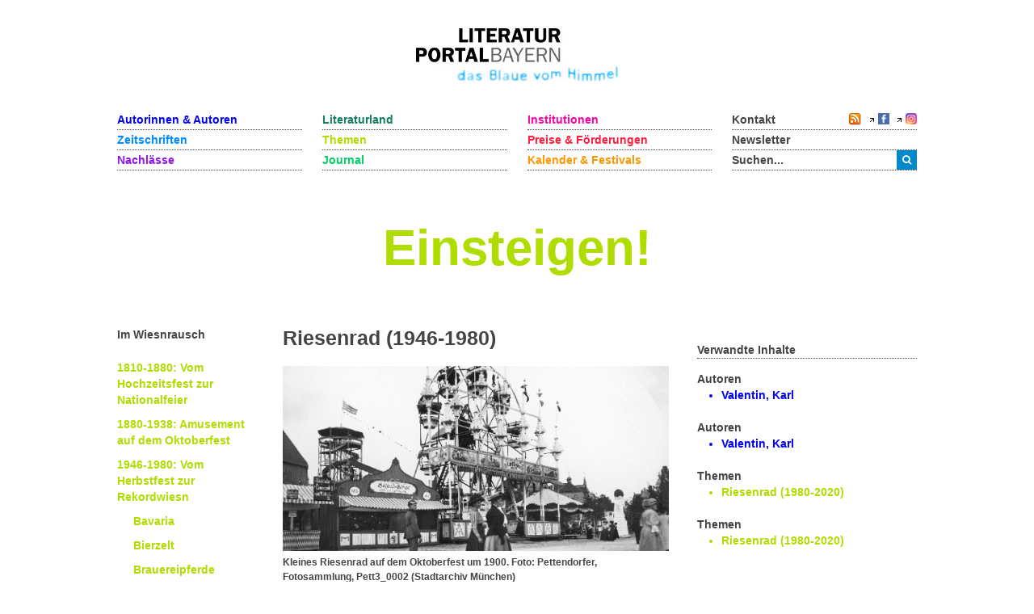

--- FILE ---
content_type: text/html; charset=utf-8
request_url: https://www.literaturportal-bayern.de/themen?task=lpbtheme.default&id=53
body_size: 6912
content:
<!DOCTYPE HTML>
<html lang="de-de" dir="ltr"  data-config='{"twitter":0,"plusone":0,"facebook":0,"style":"lpb"}'>

<head>
	<!--<script src='/media/jui/js/jquery.js'></script>
	<script src='/media/jui/js/jquery-noconflict.js'></script>
	<script src='/media/jui/js/jquery-migrate.min.js'></script>
		<link rel="stylesheet" href='fancybox/source/jquery.fancybox.css'>
	<link rel="stylesheet" href='templates/yoo_master2/styles/lpb/css/moretext.css'>
	<script src='/fancybox/source/jquery.fancybox.pack.js'></script>
	<script src='/templates/yoo_master2/styles/lpb/js/moretext.js'></script>
	<script src='/templates/yoo_master2/warp/vendor/uikit/js/components/accordion.js'></script>
	<script src='/templates/yoo_master2/warp/vendor/uikit/js/components/slideset.js'></script>-->

	<meta http-equiv="X-UA-Compatible" content="IE=edge">
<meta name="viewport" content="width=device-width, initial-scale=1">
<meta charset="utf-8">
	<meta name="description" content=" Seit 1880 können die Besucher des Oktoberfests von einer Gondel aus, damals noch aus 12 Metern Höhe, über den Köpfen der anderen das Festtreiben beobachten. Heute schweben auf dem von 35000 Glühbirnen beleuchteten großen Riesenrad 32 Gondeln in einer Höhe von 48 Metern über der...">
	<title>Einsteigen!</title>
	<link href="/themen-startseite?format=feed&type=rss" rel="alternate" type="application/rss+xml" title="RSS 2.0">
	<link href="/themen-startseite?format=feed&type=atom" rel="alternate" type="application/atom+xml" title="Atom 1.0">
	<link href="https://www.literaturportal-bayern.de/suche?format=opensearch" rel="search" title="OpenSearch Literaturportal Bayern" type="application/opensearchdescription+xml">
	<link href="/templates/yoo_master2/favicon.ico" rel="icon" type="image/vnd.microsoft.icon">
<link href="/components/com_jcomment/tpl/lpb/style.css?4db3a8" rel="stylesheet">
	<link href="/fancybox/source/jquery.fancybox.css" rel="stylesheet">
	<link href="/templates/yoo_master2/styles/lpb/css/moretext.css" rel="stylesheet">
	<link href="/media/com_finder/css/finder.min.css?4db3a8" rel="stylesheet">
<script type="application/json" class="joomla-script-options new">{"system.paths":{"root":"","rootFull":"https:\/\/www.literaturportal-bayern.de\/","base":"","baseFull":"https:\/\/www.literaturportal-bayern.de\/"},"csrf.token":"58d1c8eab8d7cc3c9337949247a681ed"}</script>
	<script src="/media/system/js/core.min.js?a3d8f8"></script>
	<script src="/media/vendor/jquery/js/jquery.min.js?3.7.1"></script>
	<script src="/components/com_jcomment/js/main.js?4db3a8" defer></script>
	<script src="/components/com_jcomment/js/rating.js?4db3a8" defer></script>
	<script src="/components/com_jcomment/js/ajax.js?4db3a8" defer></script>
	<script src="/media/legacy/js/jquery-noconflict.min.js?504da4"></script>
	<script src="/media/vendor/bootstrap/js/alert.min.js?5.3.8" type="module"></script>
	<script src="/media/vendor/bootstrap/js/button.min.js?5.3.8" type="module"></script>
	<script src="/media/vendor/bootstrap/js/carousel.min.js?5.3.8" type="module"></script>
	<script src="/media/vendor/bootstrap/js/collapse.min.js?5.3.8" type="module"></script>
	<script src="/media/vendor/bootstrap/js/dropdown.min.js?5.3.8" type="module"></script>
	<script src="/media/vendor/bootstrap/js/modal.min.js?5.3.8" type="module"></script>
	<script src="/media/vendor/bootstrap/js/offcanvas.min.js?5.3.8" type="module"></script>
	<script src="/media/vendor/bootstrap/js/popover.min.js?5.3.8" type="module"></script>
	<script src="/media/vendor/bootstrap/js/scrollspy.min.js?5.3.8" type="module"></script>
	<script src="/media/vendor/bootstrap/js/tab.min.js?5.3.8" type="module"></script>
	<script src="/media/vendor/bootstrap/js/toast.min.js?5.3.8" type="module"></script>
	<script src="/media/mod_menu/js/menu.min.js?4db3a8" type="module"></script>
	<script src="/fancybox/source/jquery.fancybox.pack.js"></script>
	<script src="/templates/yoo_master2/styles/lpb/js/moretext.js"></script>
	<script>var jcommentRatingRequired = 2;</script>
	<script>window.addEventListener('DOMContentLoaded', function(event){window.jcomment=new JComment(53,'com_lpbthemes','/component/jcomment');jcomment.setList('comments-list');});</script>
	<script>window.addEventListener('DOMContentLoaded', function(event) {jcomment.setAntiCache(0,1,0);});</script>
	<script>
jQuery(document).ready(function() {
	jQuery(".lpb-sitename").addClass("lpb-color-themes");
	jQuery(".lpb-sitename .uk-visible-small").html("Riesenrad (1946-1980)");
	jQuery(".lpb-themes-navigation-links h1 a, .lpb-themes-navigation-links h2 a").addClass("uk-text lpb-color-default");
	jQuery(".lpb-themes-navigation-links ul").addClass("uk-list uk-list-space");
	jQuery(".lpb-themes-navigation-links ul a").addClass("uk-text-bold lpb-color-themes");
});
</script>
	<script>
jQuery(document).ready(function() {
	var value, searchword = jQuery('#mod-finder-searchword123');

		value = searchword.val();

		searchword.on('focus', function ()
		{
			var el = jQuery(this);

			if (el.val() === 'Suche &hellip;')
			{
				el.val('');
			}
		});

		searchword.on('blur', function ()
		{
			var el = jQuery(this);

			if (!el.val())
			{
				el.val(value);
			}
		});

		jQuery('#mod-finder-searchform123').on('submit', function (e)
		{
			e.stopPropagation();
			var advanced = jQuery('#mod-finder-advanced123');

			if (advanced.length)
			{
				advanced.find('select').each(function (index, el)
				{
					var el = jQuery(el);

					if (!el.val())
					{
						el.attr('disabled', 'disabled');
					}
				});
			}
		});
	var suggest = jQuery('#mod-finder-searchword123').autocomplete({
		serviceUrl: '/component/finder/?task=suggestions.suggest&amp;format=json&amp;tmpl=component&amp;Itemid=170',
		paramName: 'q',
		minChars: 1,
		maxHeight: 400,
		width: 300,
		zIndex: 9999,
		deferRequestBy: 500
	});});</script>
	<script>
jQuery(document).ready(function() {
	var value, searchword = jQuery('#mod-finder-searchword152');

		value = searchword.val();

		searchword.on('focus', function ()
		{
			var el = jQuery(this);

			if (el.val() === 'Suche &hellip;')
			{
				el.val('');
			}
		});

		searchword.on('blur', function ()
		{
			var el = jQuery(this);

			if (!el.val())
			{
				el.val(value);
			}
		});

		jQuery('#mod-finder-searchform152').on('submit', function (e)
		{
			e.stopPropagation();
			var advanced = jQuery('#mod-finder-advanced152');

			if (advanced.length)
			{
				advanced.find('select').each(function (index, el)
				{
					var el = jQuery(el);

					if (!el.val())
					{
						el.attr('disabled', 'disabled');
					}
				});
			}
		});
	var suggest = jQuery('#mod-finder-searchword152').autocomplete({
		serviceUrl: '/component/finder/?task=suggestions.suggest&amp;format=json&amp;tmpl=component&amp;Itemid=170',
		paramName: 'q',
		minChars: 1,
		maxHeight: 400,
		width: 300,
		zIndex: 9999,
		deferRequestBy: 500
	});});</script>
	<meta property="og:title" content="Riesenrad (1946-1980)">
	<meta property="og:description" content="Seit 1880 können die Besucher des Oktoberfests von einer Gondel aus, damals noch aus 12 Metern Höhe, über den Köpfen der anderen das Festtreiben beobachten. Heute schweben auf dem von 35000 Glühbirnen beleuchteten großen Riesenrad 32 Gondeln in einer Höhe von 48 Metern über der...">
	<meta property="og:image" content="https://www.literaturportal-bayern.de/images/lpbthemes/_big/wiesn_pett3-0002_gross_mon.jpg">
	<meta property="og:url" content="https://www.literaturportal-bayern.de/themen?task=lpbtheme.default&id=53">
	<meta property="og:type" content="article">
	<script src="/media/jui/js/jquery.autocomplete.min.js"></script>

<link rel="apple-touch-icon-precomposed" href="/templates/yoo_master2/apple_touch_icon.png">
<link rel="stylesheet" href="/templates/yoo_master2/styles/lpb/css/bootstrap.css">
<link rel="stylesheet" href="/templates/yoo_master2/styles/lpb/css/theme.css">
<link rel="stylesheet" href="/templates/yoo_master2/styles/lpb/css/custom.css">
<script src="/templates/yoo_master2/warp/vendor/uikit/js/uikit.js"></script>
<script src="/templates/yoo_master2/warp/vendor/uikit/js/components/autocomplete.js"></script>
<script src="/templates/yoo_master2/warp/vendor/uikit/js/components/search.js"></script>
<script src="/templates/yoo_master2/warp/vendor/uikit/js/components/tooltip.js"></script>
<script src="/templates/yoo_master2/warp/js/social.js"></script>
<script src="/templates/yoo_master2/js/theme.js"></script>
		<script src='/templates/yoo_master2/warp/vendor/uikit/js/components/accordion.js'></script>
	<script src='/templates/yoo_master2/warp/vendor/uikit/js/components/slideset.js'></script>
</head>

<body class="tm-noblog">
	<div class="uk-container uk-container-center">
		
				<div class="tm-headerbar uk-clearfix uk-hidden-small uk-text-center">

						<a class="tm-logo" href="https://www.literaturportal-bayern.de">
	<img src="/images/literaturportal_logo_claim_scaled.jpg" alt="Literaturportal Bayern" /></a>
			
			
		</div>
		
				<nav class="tm-navbar uk-navbar">

			<div class="uk-flex uk-flex-space-between uk-grid-width-medium-1-4">

						<ul id="nav1" class="uk-navbar-nav uk-hidden-small">
<li><a href="/autorinnen-autoren" class="blau_autor">Autorinnen &amp; Autoren</a></li><li><a href="/werke" class="blau_virtbiblio">Zeitschriften</a></li><li><a href="/nachlaesse?view=lpbestate" class="blau_nachlass">Nachlässe</a></li></ul>
<ul id="nav2" class="uk-navbar-nav uk-hidden-small">
<li><a href="/orte?view=lpbplace" class="gruen_orte">Literaturland</a></li><li class="uk-active"><a href="/themen-startseite" class="gruen_thema">Themen</a></li><li><a href="/journal?view=lpbblog&amp;category=202" class="gruen_lesen">Journal</a></li></ul>
<ul id="nav3" class="uk-navbar-nav uk-hidden-small">
<li><a href="/institutionen-startseite" class="lila_einrichtungen">Institutionen</a></li><li><a href="/preise-foerderungen" class="lila_foerderung">Preise &amp; Förderungen</a></li><li><a href="/literaturkalender" class="lila_kalender">Kalender &amp; Festivals</a></li></ul>			
			<ul id="nav4" class="uk-navbar-nav uk-hidden-small">
				<li class="uk-flex uk-flex-space-between">
					<a href="/kontakt">Kontakt</a>
					<span class="uk-margin-left uk-flex uk-flex-wrap uk-flex-right">
						
						<span style="position: relative; right: 0;">
												<a href="/themen?format=feed&amp;type=rss">
							<img alt="feed-image" class="feed-lpb" src="/media/system/images/livemarks.png" />
						</a>
												</span>

						<!-- Facebook-Icon für LPB -->
						<span style="white-space: nowrap;">
							&nbsp;
							<img width="8" height="10" src="/images/icons/externer_link_lpb.gif" alt="" />
							<a href="https://www.facebook.com/LiteraturBayern" target="_blank" style="padding-left:0px">
								<img id="facebook-share" src="/images/facebook-icon.png" width="14" height="14" alt="auf Facebook mitteilen" />
							</a>
						</span>
							
						<!-- Instagram-Icon für LPB -->
						<span style="white-space: nowrap;">
							&nbsp;
							<img width="8" height="10" src="/images/icons/externer_link_lpb.gif" alt="" />
							<a href="https://www.instagram.com/literaturportalbayern/" target="_blank" style="padding-left:0px">
								<img id="instagram-share" src="/images/instagram-icon.png" width="14" height="14" alt="auf Instagram mitteilen" />
							</a>
						</span>
					</span>
				</li>
				<li>
					<a href="/newsletter">Newsletter</a>
				</li> 			    
				<li>
										<div class="uk-hidden-small">

<form id="search-123-69773dbedd385" class="uk-search" action="/suche" method="get">
	<button class="uk-button uk-button-primary uk-float-left"><i class="uk-icon-search"></i></button>
	<input id="mod-finder-searchword123" class="uk-search-field search-query" type="text" name="q" placeholder="suchen..." autocomplete="off">
	</form>
</div>
									</li>
			</ul>
			</div>

						<a href="#offcanvas" class="uk-navbar-toggle uk-visible-small uk-float-right" data-uk-offcanvas></a>
			
						<div class="uk-navbar-content uk-navbar-left uk-visible-small"><a class="tm-logo-small" href="https://www.literaturportal-bayern.de">
	<img src="/images/literaturportal_logo_claim_scaled.jpg" alt="Literaturportal Bayern" width="125" /></a></div>
			
		</nav>
		
				<section id="tm-top-a" class="tm-top-a uk-grid" data-uk-grid-match="{target:'> div > .uk-panel'}" data-uk-grid-margin>
<div class="uk-width-1-1"><div class="uk-panel"><div class="lpb-sitename">
    
        <span class="uk-hidden-small heading">Einsteigen!</span>
    <span class="uk-visible-small heading">Einsteigen!</span>
	</div></div></div>
</section>
		
		
				<div id="tm-middle" class="tm-middle uk-grid" data-uk-grid-match data-uk-grid-margin>

						<div class="tm-main uk-width-medium-1-1">

				
								<main id="tm-content" class="tm-content">

					
					<div id="system-message-container">
</div>


<div id="col3" role="main" class="uk-hidden-small">
	<div class="uk-grid" data-uk-grid-margin>
		<div class="uk-width-medium-1-5 lpb-sidebar">
			<!-- wenn die ID des Themas eine Parent-ID hat, dann soll die Themengliederung nicht angezeigt werden -->
						<div class="lpb-themes-navigation-links">
				<h2><a href="/themen?task=lpbtheme.default&amp;id=17">Im Wiesnrausch</a></h2>
<ul>
<li><a href="/themen?task=lpbtheme.default&amp;id=18">1810-1880: Vom Hochzeitsfest zur Nationalfeier</a></li>
<li><a href="/themen?task=lpbtheme.default&amp;id=19">1880-1938: Amusement auf dem Oktoberfest</a></li>
<li><a href="/themen?task=lpbtheme.default&amp;id=20">1946-1980: Vom Herbstfest zur Rekordwiesn</a></li>
<ul>
<li><a href="/themen?task=lpbtheme.default&amp;id=46">Bavaria</a></li>
<li><a href="/themen?task=lpbtheme.default&amp;id=36">Bierzelt</a></li>
<li><a href="/themen?task=lpbtheme.default&amp;id=48">Brauereipferde</a></li>
<li><a href="/themen?task=lpbtheme.default&amp;id=49">Geisterbahn</a></li>
<li><a href="/themen?task=lpbtheme.default&amp;id=50">Karussell</a></li>
<li><a href="/themen?task=lpbtheme.default&amp;id=60">Lebkuchenherz</a></li>
<li><a href="/themen?task=lpbtheme.default&amp;id=51">Luftballons</a></li>
<li><a href="/themen?task=lpbtheme.default&amp;id=52">Monstre-Kirmes</a></li>
<li><a href="/themen?task=lpbtheme.default&amp;id=53">Riesenrad</a></li>
<li><a href="/themen?task=lpbtheme.default&amp;id=54">Schaubude</a></li>
<li><a href="/themen?task=lpbtheme.default&amp;id=55">Schichtl</a></li>
<li><a href="/themen?task=lpbtheme.default&amp;id=56">Schützenliesl</a></li>
<li><a href="/themen?task=lpbtheme.default&amp;id=57">Türkischer Honig</a></li>
</ul>
<li><a href="/themen?task=lpbtheme.default&amp;id=21">1980-2020: Das größte Volksfest der Welt</a></li>
</ul>			</div>
		</div>
		<div class="uk-width-medium-1-2">
			
											<h3 class="lpb-headline-main">Riesenrad (1946-1980) </h3>
									
					<a id="lpbitem" href="https://www.literaturportal-bayern.de/images/lpbthemes/_big/wiesn_pett3-0002_gross_mon.jpg" title="Kleines Riesenrad auf dem Oktoberfest um 1900. Foto: Pettendorfer, Fotosammlung, Pett3_0002 (Stadtarchiv München)">
						<img src="https://www.literaturportal-bayern.de/images/lpbthemes/wiesn_pett3-0002_mon.jpg" alt="https://www.literaturportal-bayern.de/images/lpbthemes/wiesn_pett3-0002_mon.jpg" />
					</a>
					<div class='lpb-image-caption'>Kleines Riesenrad auf dem Oktoberfest um 1900. Foto: Pettendorfer, Fotosammlung, Pett3_0002 (Stadtarchiv München)</div>		
			
				<p>Seit 1880 können die Besucher des Oktoberfests von einer Gondel aus, damals noch aus 12 Metern Höhe, über den Köpfen der anderen das Festtreiben beobachten. Heute schweben auf dem von 35000 Glühbirnen beleuchteten großen Riesenrad 32 Gondeln in einer Höhe von 48 Metern über der Theresienwiese.</p>
<p><em>AUSRUFER: Einsteigen! – Einsteigen! –, in das Riesenradkarussel, – eine amüsante Fahrt für Jung und Alt.</em><br /> <em>ER: Barbara, da fahr'n mer auch, – dös gibt a Gaudi.</em><br /> <em>SIE: Wenn's ma aber schlecht werd'?</em><br /> <em>ER: A – warum soll's dir denn schlecht wern? Dös Karussel fahrt ja nur im Kreise rum, – in der Strassenbahn wird dir ja a nicht schlecht.</em><br /> <em>SIE: Ja in der Strassenbahn! – D'Strassenbahn fahrt ja net im Kreis rum.</em><br /> <em>ER: Freili! d'Ringlinie, fahrt doch auch im Kreis rum.</em><br /> <em>SIE: Ja aber net in d'Höh nauf</em><br /> <em>ER: D'Ringlinie net – aber d'Neunzehner fahrt in d'Höh nauf – in d'Schwanthaler Höh</em><br /> <em>SIE: Na, – i moan ja ind Luft nauf so wia dös Karussel da.</em><br /> <em>ER: Dös kannst auch von der Strassenbahn nit verlanga, – die braucht se net no in der Luft a no rumdrahn – do werdz eahm schon schlecht, bevor s'kimmt, wennst a hoalbe Stund an der Haltestelle drauf warten musst.</em></p>
<p><a class="autor_link" href="/autorenlexikon?task=lpbauthor.default&amp;pnd=118625896">Karl Valentin</a>: Riesenrad-Karussel, 1946. In: Gerhard Pallmann (Hg.): Karl Valentins Panoptikum. Neun Stehgreifkomödien. Piper Verlag, München 1952</p>				<div class="uk-margin-large-bottom lpb-main-additional-content">
										<b>Verfasst von:</b>
				Monacensia Literaturarchiv und Bibliothek							<br /> <br />
							
								</div>
		</div>
		<div class="uk-width-medium-3-10 lpb-sidebar">
			<div class="uk-margin">
							</div>
								<strong class="lpb-headline-sidebar">
						Verwandte Inhalte
					</strong>
							<div class="subcl">
							<!-- Verknüpfung mit Autoren -->
								<div class="more-less" style="margin-bottom: 20px">
							<div class="more-block">		
							<div class="highlight_autor" id="wenige_autoren">
													<b>Autoren</b>
									<ul class="autor_li lpb-color-authors">
											
										<li>
											<a class="uk-text-bold lpb-color-authors" href="/autorenlexikon?task=lpbauthor.default&pnd=118625896">
										Valentin, Karl		
											</a>
										</li>
																			</ul>
								</div>
								<div class="highlight_autor" id="mehr_autoren">
													<b>Autoren</b>
									<ul class="autor_li lpb-color-authors">
											
										<li>
											<a class="uk-text-bold lpb-color-authors" href="/autorenlexikon?task=lpbauthor.default&pnd=118625896">
										Valentin, Karl		
											</a>
										</li>
																			</ul>
							</div>
						</div>
						
											</div>		 	
						
					 

							<!-- Verknüpfung mit Institutionen -->
							
									<!-- Verknüpfung mit Reihen & Festivals -->
									       
				
								<!-- Verknüpfung mit Preise & Förderungen -->
													
								<!-- Verknüpfung mit Zeitschriften -->
								                                  
	
								<!-- Verknüpfung mit Nachlässe -->
								                          

								<!-- Verknüpfung mit Themen -->
																	<div class="more-less" style="margin-bottom: 20px">
											<div class="more-block">
															<div class="highlight_thema" id="wenige_themen">
													<b>Themen</b>
																	<ul class="thema_li lpb-color-themes">
																																						<li>
																				<a class="uk-text-bold lpb-color-themes" href="/themen?task=lpbtheme.default&id=64"> 
																					Riesenrad (1980-2020)            
																				</a>
																			</li>
																			
																																				</ul>
													</div>

													<div class="highlight_thema" id="mehr_themen">
													<b>Themen</b>
															<ul class="thema_li lpb-color-themes">
																																		<li>
																		<a class="uk-text-bold lpb-color-themes" href="/themen?task=lpbtheme.default&id=64"> 
																			Riesenrad (1980-2020)            
																		</a>
																	</li>
																	
																																</ul>
													</div>
											</div>

																								</div>

																
							
					<!-- Verknüpfung mit Städteporträts -->
				
				 
		
			<!-- Verknüpfung mit literarischen Orten -->
			
			 
				
			<!-- Verknüpfung mit literarischen Wegen -->	
			 	
			
							<!-- Verknüpfung mit Blogartikeln / Journal -->	
				

							<!-- Verknüpfung mit Kalender -->
										
				<!-- Verknüpfung mit Figuren  -->
							                               			       
				
				</div>		
		</div>
	</div>
</div>
<!-- Ende col3 -->

<div class="uk-visible-small">
    <div class="uk-margin uk-text-center">
		<div class="uk-margin">
					</div>
    </div>
    <strong class="lpb-headline-sidebar lpb-color-themes">                
		Über das Thema
	</strong>
	<div class="lpb-padding-mobile">
		<p class="uk-margin-remove uk-text-bold">Weitere Kapitel:</p>
		<div class="uk-margin-small-top lpb-themes-navigation-links">
			
<ul>
<li><a href="/themen?task=lpbtheme.default&amp;id=18">1810-1880: Vom Hochzeitsfest zur Nationalfeier</a></li>
<li><a href="/themen?task=lpbtheme.default&amp;id=19">1880-1938: Amusement auf dem Oktoberfest</a></li>
<li><a href="/themen?task=lpbtheme.default&amp;id=20">1946-1980: Vom Herbstfest zur Rekordwiesn</a></li>
<ul>
<li><a href="/themen?task=lpbtheme.default&amp;id=46">Bavaria</a></li>
<li><a href="/themen?task=lpbtheme.default&amp;id=36">Bierzelt</a></li>
<li><a href="/themen?task=lpbtheme.default&amp;id=48">Brauereipferde</a></li>
<li><a href="/themen?task=lpbtheme.default&amp;id=49">Geisterbahn</a></li>
<li><a href="/themen?task=lpbtheme.default&amp;id=50">Karussell</a></li>
<li><a href="/themen?task=lpbtheme.default&amp;id=60">Lebkuchenherz</a></li>
<li><a href="/themen?task=lpbtheme.default&amp;id=51">Luftballons</a></li>
<li><a href="/themen?task=lpbtheme.default&amp;id=52">Monstre-Kirmes</a></li>
<li><a href="/themen?task=lpbtheme.default&amp;id=53">Riesenrad</a></li>
<li><a href="/themen?task=lpbtheme.default&amp;id=54">Schaubude</a></li>
<li><a href="/themen?task=lpbtheme.default&amp;id=55">Schichtl</a></li>
<li><a href="/themen?task=lpbtheme.default&amp;id=56">Schützenliesl</a></li>
<li><a href="/themen?task=lpbtheme.default&amp;id=57">Türkischer Honig</a></li>
</ul>
<li><a href="/themen?task=lpbtheme.default&amp;id=21">1980-2020: Das größte Volksfest der Welt</a></li>
</ul>		</div>
			
				<a id="lpbitem" href="https://www.literaturportal-bayern.de/images/lpbthemes/_big/wiesn_pett3-0002_gross_mon.jpg" title="Kleines Riesenrad auf dem Oktoberfest um 1900. Foto: Pettendorfer, Fotosammlung, Pett3_0002 (Stadtarchiv München)">
					<img src="https://www.literaturportal-bayern.de/images/lpbthemes/wiesn_pett3-0002_mon.jpg" alt="https://www.literaturportal-bayern.de/images/lpbthemes/wiesn_pett3-0002_mon.jpg" />
				</a>
				<div class='lpb-image-caption'>Kleines Riesenrad auf dem Oktoberfest um 1900. Foto: Pettendorfer, Fotosammlung, Pett3_0002 (Stadtarchiv München)</div><p>Seit 1880 können die Besucher des Oktoberfests von einer Gondel aus, damals noch aus 12 Metern Höhe, über den Köpfen der anderen das Festtreiben beobachten. Heute schweben auf dem von 35000 Glühbirnen beleuchteten großen Riesenrad 32 Gondeln in einer Höhe von 48 Metern über der Theresienwiese.</p>
<p><em>AUSRUFER: Einsteigen! – Einsteigen! –, in das Riesenradkarussel, – eine amüsante Fahrt für Jung und Alt.</em><br /> <em>ER: Barbara, da fahr'n mer auch, – dös gibt a Gaudi.</em><br /> <em>SIE: Wenn's ma aber schlecht werd'?</em><br /> <em>ER: A – warum soll's dir denn schlecht wern? Dös Karussel fahrt ja nur im Kreise rum, – in der Strassenbahn wird dir ja a nicht schlecht.</em><br /> <em>SIE: Ja in der Strassenbahn! – D'Strassenbahn fahrt ja net im Kreis rum.</em><br /> <em>ER: Freili! d'Ringlinie, fahrt doch auch im Kreis rum.</em><br /> <em>SIE: Ja aber net in d'Höh nauf</em><br /> <em>ER: D'Ringlinie net – aber d'Neunzehner fahrt in d'Höh nauf – in d'Schwanthaler Höh</em><br /> <em>SIE: Na, – i moan ja ind Luft nauf so wia dös Karussel da.</em><br /> <em>ER: Dös kannst auch von der Strassenbahn nit verlanga, – die braucht se net no in der Luft a no rumdrahn – do werdz eahm schon schlecht, bevor s'kimmt, wennst a hoalbe Stund an der Haltestelle drauf warten musst.</em></p>
<p><a class="autor_link" href="/autorenlexikon?task=lpbauthor.default&amp;pnd=118625896">Karl Valentin</a>: Riesenrad-Karussel, 1946. In: Gerhard Pallmann (Hg.): Karl Valentins Panoptikum. Neun Stehgreifkomödien. Piper Verlag, München 1952</p>		<div class="uk-margin-large-bottom lpb-main-additional-content">
						<b>Verfasst von:</b>
		Monacensia Literaturarchiv und Bibliothek					<br /> <br />
				</div>
    </div>
    <div class="uk-accordion uk-margin-top lpb-accordion-mobile" data-uk-accordion>
        <div class="uk-accordion-title uk-text-bold uk-position-relative lpb-color-themes">
			Verwandte Inhalte
		</div>
		<div class="uk-accordion-content lpb-sidebar">
		<div class="subcl">
							<!-- Verknüpfung mit Autoren -->
								<div class="more-less" style="margin-bottom: 20px">
							<div class="more-block">		
							<div class="highlight_autor" id="wenige_autoren">
													<b>Autoren</b>
									<ul class="autor_li lpb-color-authors">
											
										<li>
											<a class="uk-text-bold lpb-color-authors" href="/autorenlexikon?task=lpbauthor.default&pnd=118625896">
										Valentin, Karl		
											</a>
										</li>
																			</ul>
								</div>
								<div class="highlight_autor" id="mehr_autoren">
													<b>Autoren</b>
									<ul class="autor_li lpb-color-authors">
											
										<li>
											<a class="uk-text-bold lpb-color-authors" href="/autorenlexikon?task=lpbauthor.default&pnd=118625896">
										Valentin, Karl		
											</a>
										</li>
																			</ul>
							</div>
						</div>
						
											</div>		 	
						
					 

							<!-- Verknüpfung mit Institutionen -->
							
									<!-- Verknüpfung mit Reihen & Festivals -->
									       
				
								<!-- Verknüpfung mit Preise & Förderungen -->
													
								<!-- Verknüpfung mit Zeitschriften -->
								                                  
	
								<!-- Verknüpfung mit Nachlässe -->
								                          

								<!-- Verknüpfung mit Themen -->
																	<div class="more-less" style="margin-bottom: 20px">
											<div class="more-block">
															<div class="highlight_thema" id="wenige_themen">
													<b>Themen</b>
																	<ul class="thema_li lpb-color-themes">
																																						<li>
																				<a class="uk-text-bold lpb-color-themes" href="/themen?task=lpbtheme.default&id=64"> 
																					Riesenrad (1980-2020)            
																				</a>
																			</li>
																			
																																				</ul>
													</div>

													<div class="highlight_thema" id="mehr_themen">
													<b>Themen</b>
															<ul class="thema_li lpb-color-themes">
																																		<li>
																		<a class="uk-text-bold lpb-color-themes" href="/themen?task=lpbtheme.default&id=64"> 
																			Riesenrad (1980-2020)            
																		</a>
																	</li>
																	
																																</ul>
													</div>
											</div>

																								</div>

																
							
					<!-- Verknüpfung mit Städteporträts -->
				
				 
		
			<!-- Verknüpfung mit literarischen Orten -->
			
			 
				
			<!-- Verknüpfung mit literarischen Wegen -->	
			 	
			
							<!-- Verknüpfung mit Blogartikeln / Journal -->	
				

							<!-- Verknüpfung mit Kalender -->
										
				<!-- Verknüpfung mit Figuren  -->
							                               			       
				</div>	
        </div>
            </div>
</div>
<div class="uk-grid">
	<div class="uk-width-medium-1-2 uk-push-1-5 uk-accordion lpb-accordion-mobile" data-uk-accordion>
		<div class="uk-accordion-title uk-text-bold uk-visible-small uk-position-relative lpb-color-themes">
			Kommentare
		</div>
		<div class="uk-accordion-content">
		<div class="moduletable ">
        <div id="jc">
<div id="comments"></div>
<h4 class="lpb-toggle-comments-form uk-link uk-margin-top">Kommentar schreiben</h4>
<div class="lpb-comments-form lpb-display-none">
<a id="addcomments" href="#addcomments"></a>
<form id="comments-form" name="comments-form" action="javascript:void(null);" class="jcomment-form">
<p>
	<span class="comments-form-title-group">
		<label class="comments-form-title-label" for="comments-form-name">Name<span class="comments-form-title-label-required">pflichtfeld</span></label>
		<input id="comments-form-name" type="text" name="name" value="" maxlength="20" size="22" tabindex="1" />
	</span>
</p>
<p>
	<span class="comments-form-title-group">
		<label class="comments-form-title-label" for="comments-form-email">E-Mail<span class="comments-form-title-label-required">pflichtfeld, aber nicht sichtbar</span></label>
		<input id="comments-form-email" type="text" name="email" value="" size="22" tabindex="2" />
	</span>
</p>
<p>
	<span class="comments-form-title-group">
		<label class="comments-form-title-label" for="comments-form-homepage">Homepage</label>
		<input id="comments-form-homepage" type="text" name="homepage" value="" size="22" tabindex="3" />
	</span>
</p>
<p>
	<div class="sameavatar"><div class="comment-avatar-default"></div></div>
	<span class="comments-area">
		<textarea id="comments-form-comment" name="comment" placeholder="Schreiben Sie hier Ihren Kommentar..." cols="65" rows="8" tabindex="5"></textarea>
	</span>
</p>
<p>
	<span class="comments-form-title-group"> 
		<input class="checkbox" id="comments-form-subscribe" type="checkbox" name="subscribe" value="1" tabindex="5" />
		<label for="comments-form-subscribe">Benachrichtige mich über zukünftige Kommentare</label>
	</span>
</p>
<p>
	<span>
		<img class="captcha" onclick="jcomment.clear('captcha');" id="comments-form-captcha-image" src="/component/jcomment/captcha/30666" width="121" height="60" alt="Sicherheitscode" />
		<span class="captcha" onclick="jcomment.clear('captcha');">Aktualisieren</span>
		
		<span class="comments-form-title-group">
			<label class="comments-form-title-label" for="comments-form-captcha">Code eingeben</label>
			<input class="captcha" id="comments-form-captcha" type="text" name="captcha_refid" value="" size="5" tabindex="6" />
		</span>
	</span>
</p>
<div class="uk-margin">
Bitte beachten sie unsere <a class="comments-form-privacy" onclick="window.open('https://www.literaturportal-bayern.de/index.php/?option=com_content&amp;view=article&amp;tmpl=component&amp;id=14','', 'width=640, height=480')">Datenschutzerklärung</a>.
</div>
<div id="comments-form-buttons">
	<div class="btn-jcomment" id="comments-form-send" onclick="jcomment.saveComment();return false;">
		<div>
			<span tabindex="7" title="Senden (Strg+Enter)">Senden</span>
		</div>
	</div>
	<div class="btn-jcomment" id="comments-form-cancel" style="display:none;">
		<div>
			<span tabindex="8" onclick="return false;" title="Abbrechen">Abbrechen</span>
		</div>
	</div>
	<div style="clear:both;"></div>
</div>
<div>
	<input type="hidden" name="object_id" value="53" />
	<input type="hidden" name="object_group" value="com_lpbthemes" />
	<input type="hidden" name="object_viewname" value="lpbtheme" />
	<input type="hidden" name="object_title" value="Einsteigen!" />
	<input type="hidden" name="object_link" value="https://www.literaturportal-bayern.de/themen" />
</div>
</form>
<script type="text/javascript">
function JCommentInitializeForm() {
	var jcEditor = new JCommentEditor('comments-form-comment', true);
	jcEditor.addCounter(1000, '', ' verbleibende zeichen', 'counter');
	jcomment.setForm(new JCommentForm('comments-form', jcEditor));
}

window.addEventListener('DOMContentLoaded', function(event) {
	JCommentInitializeForm();
});
</script>
<div id="comments-footer" align="center"></div>
</div>
</div>
		</div>
	</div>
</div>

<div style="border:0px solid red;">
	<input type="hidden" name="view" value="lpbtheme" /> 
	<input type="hidden" name="id" value="53" />
	<input type="hidden" name="task" value="" />
	<input type="hidden" name="return" value="" />
	<input type="hidden" name="58d1c8eab8d7cc3c9337949247a681ed" value="1"></div>


				</main>
				
				
			</div>
			
                                    
		</div>
		
		
		
				<footer id="tm-footer" class="tm-footer uk-margin-large-top">

						<div class="lpb-totop-scroller-container">
				<a class="tm-totop-scroller" data-uk-smooth-scroll href="#"  rel="nofollow" title="Zum Seitenanfang"><span class="uk-visible-small">Zum Seitenanfang</span></a>
			</div>
			
			<div class="uk-panel uk-hidden-small uk-margin-remove"><ul id="footer" class="uk-subnav">
<li><a href="/ueber-das-portal" class="footer_first_link">Über das Portal</a></li><li><a href="/sitemap" class="footer_link">Sitemap</a></li><li><a href="/impressum" class="footer_link3">Impressum</a></li><li><a href="/datenschutzerklaerung" class="footer_link3">Datenschutzerklärung</a></li><li><a href="/barrierefreiheit">Barrierefreiheit</a></li></ul></div>
<div class="uk-panel lpb-footer-mobile uk-visible-small uk-margin-remove">
	<div class="uk-grid uk-grid-small uk-grid-match" data-uk-grid-match="{target:'.lpb-panel'}">
<div class="uk-width-1-2">
  <div class="lpb-panel">
  <ul class="uk-nav">
    <li><a href="/kontakt">Kontakt</a></li>
	<li><a href="/ueber-das-portal">Über das Portal</a></li>
	<li><a href="/impressum">Impressum</a></li>
	<li><a href="/datenschutzerklaerung">Datenschutz</a></li>
    <li><a href="/barrierefreiheit">Barrierefreiheit</a></li>
  </ul>
    
  </div>
</div>
<div class="uk-width-1-2 uk-text-right">
  <div class="lpb-panel uk-flex uk-flex-column uk-flex-space-between uk-flex-right">
	<ul class="uk-nav">
		<li><a href="/newsletter">Newsletter</a></li>
  	</ul>
    <div class="uk-margin-right uk-margin-small-bottom">
      <a class="uk-icon-button uk-icon-rss" href="/feeds"></a>
      <a class="uk-icon-button uk-icon-facebook" href="https://www.facebook.com/LiteraturBayern"></a>
      <a class="uk-icon-button uk-icon-instagram" href="https://www.instagram.com/literaturportalbayern"></a>
    </div>
  </div>
</div>
</div></div>
		</footer>
		
	</div>

			<div id="offcanvas" class="uk-offcanvas">
		<div class="uk-offcanvas-bar">
						<div class="uk-navbar-content uk-navbar-left"><a class="tm-logo-small" href="https://www.literaturportal-bayern.de">
	<img src="/images/literaturportal_logo_claim_scaled.jpg" alt="Literaturportal Bayern" width="125" /></a></div>
			<div class="uk-clearfix">
				<a href="#offcanvas" class="uk-navbar-toggle uk-float-right" data-uk-offcanvas></a>
			</div>
				
			<div class="">

<form id="search-152-69773dbeddc88" class="uk-search" action="/suche" method="get">
	<button class="uk-button uk-button-primary uk-float-left"><i class="uk-icon-search"></i></button>
	<input id="mod-finder-searchword152" class="uk-search-field search-query" type="text" name="q" placeholder="suchen..." autocomplete="off">
	</form>
</div>
<ul class="uk-nav uk-nav-offcanvas">
<li><a href="/autorinnen-autoren" class="blau_autor">Autorinnen &amp; Autoren</a></li><li><a href="/werke" class="blau_virtbiblio">Zeitschriften</a></li><li><a href="/nachlaesse?view=lpbestate" class="blau_nachlass">Nachlässe</a></li></ul>
<ul class="uk-nav uk-nav-offcanvas">
<li><a href="/orte?view=lpbplace" class="gruen_orte">Literaturland</a></li><li class="uk-active"><a href="/themen-startseite" class="gruen_thema">Themen</a></li><li><a href="/journal?view=lpbblog&amp;category=202" class="gruen_lesen">Journal</a></li></ul>
<ul class="uk-nav uk-nav-offcanvas">
<li><a href="/institutionen-startseite" class="lila_einrichtungen">Institutionen</a></li><li><a href="/preise-foerderungen" class="lila_foerderung">Preise &amp; Förderungen</a></li><li><a href="/literaturkalender" class="lila_kalender">Kalender &amp; Festivals</a></li></ul>		</div>
	</div>
		<script src='/templates/yoo_master2/styles/lpb/js/hyphenate.js'></script>
	<script src='/templates/yoo_master2/styles/lpb/js/lpb_yumpu_embed.js'></script>
	<script src='/templates/yoo_master2/styles/lpb/js/lpb_youtube_embed.js'></script>
	<script src='/templates/yoo_master2/styles/lpb/js/lpb_vimeo_embed.js'></script>
	<script src='/templates/yoo_master2/styles/lpb/js/lpb_spotify_embed.js'></script>
	<script src='/templates/yoo_master2/styles/lpb/js/custom.js'></script>
</body>
</html>